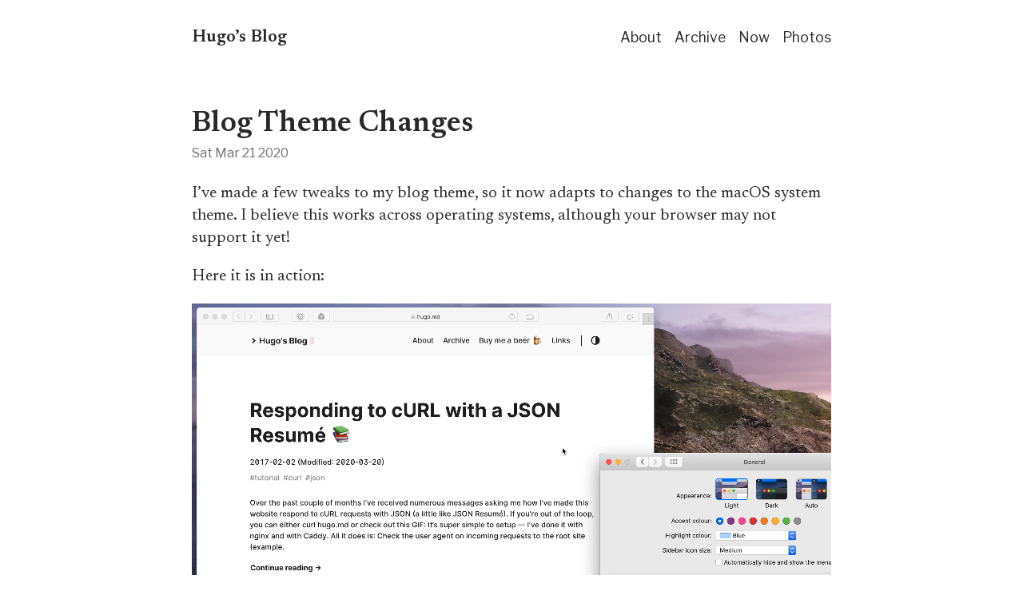

--- FILE ---
content_type: text/html; charset=utf-8
request_url: https://hugo.md/post/blog-theme-changes/
body_size: 4993
content:
<!doctype html><html lang=en-us><head><meta charset=utf-8><meta name=viewport content="width=device-width,initial-scale=1"><meta name=description content="I&amp;rsquo;ve made a few tweaks to my blog theme, so it now adapts to changes to the macOS system theme. I believe this works across operating systems, although your browser may not support it yet!
Here it is in action:
Your browser doesn't support the HTML5 video tag :( "><meta name=keywords content><meta name=robots content="noodp"><link rel=canonical href=https://hugo.md/post/blog-theme-changes/><meta property="og:image" content="https://hugo.md/images/avatar.jpg"><title>Blog Theme Changes ::
Hugo’s Blog</title><style>:root{--bg-color:#fff;--primary-color:rgb(41, 41, 41);--secondary-color:rgb(0, 122, 255);--light-gray:rgb(112, 112, 112);--color:#374151;--link-color:#047bc2;--highlight:rgba(255, 255, 0, 0.3);--filter:unset;--code:#d81b60}.dark-mode{display:none}@media screen and (prefers-color-scheme:dark){:root{--bg-color:rgb(32, 33, 36);--primary-color:rgb(213, 215, 216);--color:rgb(213, 215, 216);--light-gray:rgb(142, 142, 142);--filter:invert(100%);--link-color:#00B8D4;--code:#98c379}.dark-mode{display:block}.light-mode{display:none}}@font-face{font-family:newsreader;font-style:italic;font-weight:200;font-display:block;src:url(/fonts/newsreader-italic.woff2)format('woff2');unicode-range:U+100-24F,U+259,U+1E??,U+2020,U+20A0-20AB,U+20AD-20CF,U+2113,U+2C60-2C7F,U+A720-A7FF}@font-face{font-family:newsreader;font-style:italic;font-weight:200;font-display:block;src:url(/fonts/newsreader-italic-v2.woff2)format('woff2');unicode-range:U+??,U+131,U+152-153,U+2BB-2BC,U+2C6,U+2DA,U+2DC,U+2000-206F,U+2074,U+20AC,U+2122,U+2191,U+2193,U+2212,U+2215,U+FEFF,U+FFFD}@font-face{font-family:newsreader;font-style:italic;font-weight:300;font-display:block;src:url(/fonts/newsreader-italic.woff2)format('woff2');unicode-range:U+100-24F,U+259,U+1E??,U+2020,U+20A0-20AB,U+20AD-20CF,U+2113,U+2C60-2C7F,U+A720-A7FF}@font-face{font-family:newsreader;font-style:italic;font-weight:300;font-display:block;src:url(/fonts/newsreader-italic-v2.woff2)format('woff2');unicode-range:U+??,U+131,U+152-153,U+2BB-2BC,U+2C6,U+2DA,U+2DC,U+2000-206F,U+2074,U+20AC,U+2122,U+2191,U+2193,U+2212,U+2215,U+FEFF,U+FFFD}@font-face{font-family:newsreader;font-style:italic;font-weight:400;font-display:block;src:url(/fonts/newsreader-italic.woff2)format('woff2');unicode-range:U+100-24F,U+259,U+1E??,U+2020,U+20A0-20AB,U+20AD-20CF,U+2113,U+2C60-2C7F,U+A720-A7FF}@font-face{font-family:newsreader;font-style:italic;font-weight:400;font-display:block;src:url(/fonts/newsreader-italic-v2.woff2)format('woff2');unicode-range:U+??,U+131,U+152-153,U+2BB-2BC,U+2C6,U+2DA,U+2DC,U+2000-206F,U+2074,U+20AC,U+2122,U+2191,U+2193,U+2212,U+2215,U+FEFF,U+FFFD}@font-face{font-family:newsreader;font-style:italic;font-weight:500;font-display:block;src:url(/fonts/newsreader-italic.woff2)format('woff2');unicode-range:U+100-24F,U+259,U+1E??,U+2020,U+20A0-20AB,U+20AD-20CF,U+2113,U+2C60-2C7F,U+A720-A7FF}@font-face{font-family:newsreader;font-style:italic;font-weight:500;font-display:block;src:url(/fonts/newsreader-italic-v2.woff2)format('woff2');unicode-range:U+??,U+131,U+152-153,U+2BB-2BC,U+2C6,U+2DA,U+2DC,U+2000-206F,U+2074,U+20AC,U+2122,U+2191,U+2193,U+2212,U+2215,U+FEFF,U+FFFD}@font-face{font-family:newsreader;font-style:italic;font-weight:600;font-display:block;src:url(/fonts/newsreader-italic.woff2)format('woff2');unicode-range:U+100-24F,U+259,U+1E??,U+2020,U+20A0-20AB,U+20AD-20CF,U+2113,U+2C60-2C7F,U+A720-A7FF}@font-face{font-family:newsreader;font-style:italic;font-weight:600;font-display:block;src:url(/fonts/newsreader-italic-v2.woff2)format('woff2');unicode-range:U+??,U+131,U+152-153,U+2BB-2BC,U+2C6,U+2DA,U+2DC,U+2000-206F,U+2074,U+20AC,U+2122,U+2191,U+2193,U+2212,U+2215,U+FEFF,U+FFFD}@font-face{font-family:newsreader;font-style:italic;font-weight:700;font-display:block;src:url(/fonts/newsreader-italic.woff2)format('woff2');unicode-range:U+100-24F,U+259,U+1E??,U+2020,U+20A0-20AB,U+20AD-20CF,U+2113,U+2C60-2C7F,U+A720-A7FF}@font-face{font-family:newsreader;font-style:italic;font-weight:700;font-display:block;src:url(/fonts/newsreader-italic-v2.woff2)format('woff2');unicode-range:U+??,U+131,U+152-153,U+2BB-2BC,U+2C6,U+2DA,U+2DC,U+2000-206F,U+2074,U+20AC,U+2122,U+2191,U+2193,U+2212,U+2215,U+FEFF,U+FFFD}@font-face{font-family:newsreader;font-style:italic;font-weight:800;font-display:block;src:url(/fonts/newsreader-italic.woff2)format('woff2');unicode-range:U+100-24F,U+259,U+1E??,U+2020,U+20A0-20AB,U+20AD-20CF,U+2113,U+2C60-2C7F,U+A720-A7FF}@font-face{font-family:newsreader;font-style:italic;font-weight:800;font-display:block;src:url(/fonts/newsreader-italic-v2.woff2)format('woff2');unicode-range:U+??,U+131,U+152-153,U+2BB-2BC,U+2C6,U+2DA,U+2DC,U+2000-206F,U+2074,U+20AC,U+2122,U+2191,U+2193,U+2212,U+2215,U+FEFF,U+FFFD}@font-face{font-family:newsreader;font-style:normal;font-weight:200;font-display:block;src:url(/fonts/newsreader-variable.woff2)format('woff2');unicode-range:U+100-24F,U+259,U+1E??,U+2020,U+20A0-20AB,U+20AD-20CF,U+2113,U+2C60-2C7F,U+A720-A7FF}@font-face{font-family:newsreader;font-style:normal;font-weight:200;font-display:block;src:url(/fonts/newsreader-variable-v2.woff2)format('woff2');unicode-range:U+??,U+131,U+152-153,U+2BB-2BC,U+2C6,U+2DA,U+2DC,U+2000-206F,U+2074,U+20AC,U+2122,U+2191,U+2193,U+2212,U+2215,U+FEFF,U+FFFD}@font-face{font-family:newsreader;font-style:normal;font-weight:300;font-display:block;src:url(/fonts/newsreader-variable.woff2)format('woff2');unicode-range:U+100-24F,U+259,U+1E??,U+2020,U+20A0-20AB,U+20AD-20CF,U+2113,U+2C60-2C7F,U+A720-A7FF}@font-face{font-family:newsreader;font-style:normal;font-weight:300;font-display:block;src:url(/fonts/newsreader-variable-v2.woff2)format('woff2');unicode-range:U+??,U+131,U+152-153,U+2BB-2BC,U+2C6,U+2DA,U+2DC,U+2000-206F,U+2074,U+20AC,U+2122,U+2191,U+2193,U+2212,U+2215,U+FEFF,U+FFFD}@font-face{font-family:newsreader;font-style:normal;font-weight:400;font-display:block;src:url(/fonts/newsreader-variable.woff2)format('woff2');unicode-range:U+100-24F,U+259,U+1E??,U+2020,U+20A0-20AB,U+20AD-20CF,U+2113,U+2C60-2C7F,U+A720-A7FF}@font-face{font-family:newsreader;font-style:normal;font-weight:400;font-display:block;src:url(/fonts/newsreader-variable-v2.woff2)format('woff2');unicode-range:U+??,U+131,U+152-153,U+2BB-2BC,U+2C6,U+2DA,U+2DC,U+2000-206F,U+2074,U+20AC,U+2122,U+2191,U+2193,U+2212,U+2215,U+FEFF,U+FFFD}@font-face{font-family:newsreader;font-style:normal;font-weight:500;font-display:block;src:url(/fonts/newsreader-variable.woff2)format('woff2');unicode-range:U+100-24F,U+259,U+1E??,U+2020,U+20A0-20AB,U+20AD-20CF,U+2113,U+2C60-2C7F,U+A720-A7FF}@font-face{font-family:newsreader;font-style:normal;font-weight:500;font-display:block;src:url(/fonts/newsreader-variable-v2.woff2)format('woff2');unicode-range:U+??,U+131,U+152-153,U+2BB-2BC,U+2C6,U+2DA,U+2DC,U+2000-206F,U+2074,U+20AC,U+2122,U+2191,U+2193,U+2212,U+2215,U+FEFF,U+FFFD}@font-face{font-family:newsreader;font-style:normal;font-weight:600;font-display:block;src:url(/fonts/newsreader-variable.woff2)format('woff2');unicode-range:U+100-24F,U+259,U+1E??,U+2020,U+20A0-20AB,U+20AD-20CF,U+2113,U+2C60-2C7F,U+A720-A7FF}@font-face{font-family:newsreader;font-style:normal;font-weight:600;font-display:block;src:url(/fonts/newsreader-variable-v2.woff2)format('woff2');unicode-range:U+??,U+131,U+152-153,U+2BB-2BC,U+2C6,U+2DA,U+2DC,U+2000-206F,U+2074,U+20AC,U+2122,U+2191,U+2193,U+2212,U+2215,U+FEFF,U+FFFD}@font-face{font-family:newsreader;font-style:normal;font-weight:700;font-display:block;src:url(/fonts/newsreader-variable.woff2)format('woff2');unicode-range:U+100-24F,U+259,U+1E??,U+2020,U+20A0-20AB,U+20AD-20CF,U+2113,U+2C60-2C7F,U+A720-A7FF}@font-face{font-family:newsreader;font-style:normal;font-weight:700;font-display:block;src:url(/fonts/newsreader-variable-v2.woff2)format('woff2');unicode-range:U+??,U+131,U+152-153,U+2BB-2BC,U+2C6,U+2DA,U+2DC,U+2000-206F,U+2074,U+20AC,U+2122,U+2191,U+2193,U+2212,U+2215,U+FEFF,U+FFFD}@font-face{font-family:newsreader;font-style:normal;font-weight:800;font-display:block;src:url(/fonts/newsreader-variable.woff2)format('woff2');unicode-range:U+100-24F,U+259,U+1E??,U+2020,U+20A0-20AB,U+20AD-20CF,U+2113,U+2C60-2C7F,U+A720-A7FF}@font-face{font-family:newsreader;font-style:normal;font-weight:800;font-display:block;src:url(/fonts/newsreader-variable-v2.woff2)format('woff2');unicode-range:U+??,U+131,U+152-153,U+2BB-2BC,U+2C6,U+2DA,U+2DC,U+2000-206F,U+2074,U+20AC,U+2122,U+2191,U+2193,U+2212,U+2215,U+FEFF,U+FFFD}@font-face{font-family:berkeley mono;src:url(/fonts/berkeleymono.woff2)format('woff2');font-display:swap}@font-face{font-family:libre franklin;src:url(/fonts/libre-franklin-variable.woff)format('woff');font-weight:400;font-style:normal;font-display:block}@font-face{font-family:ccsymbols;src:url(/fonts/ccsymbols.woff2)format('woff2'),url(/fonts/ccsymbols.woff)format('woff');font-display:swap;font-style:normal;unicode-range:U+A9,U+229C,U+1F10D-1F10F,U+1F16D-1F16F}html{background:var(--bg-color)}body{font-family:newsreader,serif,ccsymbols;color:var(--primary-color);font-size:1.15rem;line-height:2rem;font-variation-settings:'wght' 400,'opsz' 35}h1,h2,h3,h4,h5{line-height:2.2rem;font-variation-settings:'wght' 600,'opsz' 50}h3.archive__post-title{margin:0}.content{margin-top:50px}.functional{font-family:libre franklin}.container{max-width:800px;margin-left:auto;margin-right:auto;padding:0 20px}.header{font-weight:300;display:flex;flex-wrap:wrap;align-items:center;flex-direction:row;justify-content:space-between}.header .left{display:block;padding-right:1rem}.logo a,.logo a:visited{text-decoration:none}.menu{flex:1}.menu ul{font-size:1.1rem;display:flex;list-style:none;padding-left:0}.menu li{display:block;list-style-type:none;font-family:libre franklin,sans-serif,ccsymbols}.menu li:not(:first-child){margin-left:1rem}.header a,.header a:visited{color:var(--primary-color);text-decoration:none;border-radius:.25rem;border-bottom:none}.footer{display:flex;flex-wrap:wrap;justify-content:center;margin-top:2rem;flex-direction:column}.footer .menu ul{display:flex;flex-wrap:wrap;list-style:none;justify-content:center}.footer a{color:var(--primary-color)!important;text-decoration:none}.content a,.content a:visited{color:var(--link-color);text-decoration-color:var(--link-color);text-decoration-thickness:1px}.post-meta a,.post-meta a:visited,.meta a,.meta a:visited,a:visited{color:var(--light-gray)}.meta,.post-meta,.archive__post-date{font-family:libre franklin;margin-bottom:.5rem;font-size:1rem;color:var(--light-gray)}.posts{line-height:2rem}article{margin-top:3rem}article:first-child{margin-top:0}.post-content{line-height:1.8rem;font-size:1.25rem;position:relative}.post-content li{margin-bottom:.3rem}.post-content li{margin-bottom:.3rem}.post-content ol{margin-top:.5rem}.post-content h2,.post-content h3,.post-content h4,.post-content h5{margin-bottom:0}.posts h1 a,.posts h1 a:visited,.post-title{color:var(--primary-color);line-height:2.5rem;border-bottom:none;text-decoration:none;background:0 0;margin-bottom:0}.post-content a,.post-content a:visited{color:var(--link-color);text-decoration:none;text-decoration-color:var(--link-color);text-decoration-thickness:1px}.post-meta a,.post-footer a,.post-footer{font-family:libre franklin;font-size:1rem;color:var(--link-color);text-decoration:none;text-decoration-color:var(--link-color);text-decoration-thickness:1px;text-underline-offset:3.2px}.posts .read-more{margin-top:1rem}.pagination{margin-top:3rem;display:flex;justify-content:space-between;font-family:libre franklin}.next{text-align:right}.post-cover img{width:100%;height:auto}hr{border:.01rem solid var(--light-gray)}pre{font-family:berkeley mono;font-size:1rem;overflow:auto;white-space:pre;padding:10px}:not(pre)>code{color:var(--code);font-family:berkeley mono;font-size:.95rem;overflow:auto;word-break:break-all;word-wrap:break-word;white-space:nowrap;display:inline;border:1px solid var(--light-gray);border-radius:5px;padding:.1rem .4rem;margin:.1rem}img{display:block;max-width:100%}figcaption{font-family:libre franklin;font-size:1rem;color:var(--light-gray);font-weight:300;margin-top:.5rem}figure{margin-left:0;margin-right:0}figure img{border-radius:.5rem}blockquote{border-left:2px solid;margin:0;width:100%;padding:10px;box-sizing:border-box;font-size:1.1rem}a[target=_blank]:after{content:url([data-uri]);margin:0 3px 0 5px;filter:var(--filter)}.twitter-quote{margin-left:0;width:100%;border-color:#1da1f2;background:rgba(29,161,242,.1)}blockquote p{margin-top:0}blockquote p:last-child{margin-bottom:0}.pleroma-quote{margin-left:0;width:100%;border-color:#bd93f9;background:rgba(189,147,249,.1)}.webring .articles ul{list-style:none;padding:0}.webring h3{margin-top:1rem;margin-bottom:0;padding:0}.webring a,.webring a:visited{text-decoration:none;background:0 0;color:var(--primary-color)}.webring .attribution{text-align:right;font-size:.8rem;color:var(--light-gray)}.webring .attribution a{color:var(--light-gray)}.articles .date,.source,.source a,.source a:visited{color:var(--light-gray)}.flex{display:flex;flex-wrap:wrap;align-items:center;flex-direction:row;justify-content:space-between}a.footnote-ref{text-decoration:none}sup,sub{vertical-align:baseline;position:relative;top:-.4em;font-size:.8rem}sub{top:.4em}.note{border-color:#bd93f9;display:block;width:100%;border-color:#ffff64;background:rgba(255,255,100,.1)}strong{font-variation-settings:'wght' 500}</style><script src="/cdn-cgi/scripts/7d0fa10a/cloudflare-static/rocket-loader.min.js" data-cf-settings="374adf45979efb16da9bcd36-|49"></script><link rel=preload href=../../css/syntax.min.e9ac7b8bb946c2faf10f16222b91bc35a764fd29014fd50d00301fad91582353.css as=style onload='this.onload=null,this.rel="stylesheet"' integrity="sha256-6ax7i7lGwvrxDxYiK5G8Nadk/SkBT9UNADAfrZFYI1M="><noscript><link rel=stylesheet href=../../css/syntax.min.e9ac7b8bb946c2faf10f16222b91bc35a764fd29014fd50d00301fad91582353.css integrity="sha256-6ax7i7lGwvrxDxYiK5G8Nadk/SkBT9UNADAfrZFYI1M="></noscript><script src="/cdn-cgi/scripts/7d0fa10a/cloudflare-static/rocket-loader.min.js" data-cf-settings="374adf45979efb16da9bcd36-|49"></script><link rel=preload href=../../css/sidenote.min.21781a42c2eb50900dac37d2101243b2c93ead9b3810d363198feb8d5b2c8e14.css as=style onload='this.onload=null,this.rel="stylesheet"' integrity="sha256-IXgaQsLrUJANrDfSEBJDssk+rZs4ENNjGY/rjVssjhQ="><noscript><link rel=stylesheet href=../../css/sidenote.min.21781a42c2eb50900dac37d2101243b2c93ead9b3810d363198feb8d5b2c8e14.css integrity="sha256-IXgaQsLrUJANrDfSEBJDssk+rZs4ENNjGY/rjVssjhQ="></noscript><script src="/cdn-cgi/scripts/7d0fa10a/cloudflare-static/rocket-loader.min.js" data-cf-settings="374adf45979efb16da9bcd36-|49"></script><link rel=preload href=../../css/extra.css as=style onload='this.onload=null,this.rel="stylesheet"'><noscript><link rel=stylesheet href=../../css/extra.css></noscript><link rel=preload as=font href=../../fonts/newsreader-variable-v2.woff2 crossorigin><link rel=preload as=font href=../../fonts/newsreader-italic-v2.woff2 crossorigin><link rel=preload as=font href=../../fonts/libre-franklin-variable.woff crossorigin><link rel=preload as=font href=../../fonts/ccsymbols.woff2 crossorigin><link rel=preload as=font href=../../fonts/berkeleymono.woff2 crossorigin><link rel="shortcut icon" href=https://hugo.md/img/favicon.png><meta name=twitter:card content="summary"><meta name=twitter:title content="Blog Theme Changes"><meta name=twitter:description content="This theme now supports `prefers-color-scheme` 💅"><meta property="og:title" content="Blog Theme Changes"><meta property="og:description" content="This theme now supports `prefers-color-scheme` 💅"><meta property="og:type" content="article"><meta property="og:url" content="https://hugo.md/post/blog-theme-changes/"><meta property="article:section" content="post"><meta property="article:published_time" content="2020-03-21T15:00:55+11:00"><meta property="article:modified_time" content="2025-10-18T16:13:55+11:00"><meta property="og:site_name" content="Hugo’s Blog"><meta name=theme-color content="#0071bc"><meta name=lightning content="lnurlp:sats@hu.md"></head><body><div class=container><header class=header><div class=left><h3><a href=../../>Hugo’s Blog</a></h3></div><div class=right><nav class=menu><ul><li><a href=../../about/>About</a></li><li><a href=../../archive/>Archive</a></li><li><a href=../../now/>Now</a></li><li><a href=../../photos/>Photos</a></li></ul></nav></div></header><div class=content><div class=post><h1 class=post-title>Blog Theme Changes</h1><div class=post-meta><span class=post-date>Sat Mar 21 2020</span></div><div class=post-content><p>I&rsquo;ve made a few tweaks to my blog theme, so it now adapts to changes to the
macOS system theme. I believe this works across operating systems, although
your browser may not support it yet!</p><p>Here it is in action:</p><video controls width=100% autoplay>
<source src=./output.mp4 type=video/mp4>Your browser doesn't support the HTML5 video tag :(</video></div><div class="post-footer flex"><div class=right><a href="mailto:blog@hu.md?subject=RE%3a%20Blog%20Theme%20Changes">Reply via email</a></div><div class=left><a href=https://github.com/hugomd/blog/edit/develop/content/post/blog-theme-changes.md>Edit on GitHub</a></div></div><hr><section class=webring><h2>On the web</h2><section class=articles><ul class=articles><li><h3><a href=https://stanislas.blog/2026/01/tui-index-search-coding-agent-sessions/ target=_blank rel=noopener>Building a TUI to index and search my coding agent sessions</a></h3><small class="date functional">Sat Jan 17 2026</small>
<small class="source functional">by <a href=https://stanislas.blog/>Stan's blog</a></small></li><li><h3><a href=https://joelchrono.xyz/blog/2026-w02/ target=_blank rel=noopener>More dog care, work and lots of games - W02</a></h3><small class="date functional">Thu Jan 15 2026</small>
<small class="source functional">by <a href=https://joelchrono.xyz/>joelchrono's blog</a></small></li><li><h3><a href=https://stefanzweifel.dev/posts/2025/12/31/recap-2025/ target=_blank rel=noopener>Recap 2025</a></h3><small class="date functional">Wed Dec 31 2025</small>
<small class="source functional">by <a href=https://stefanzweifel.dev>stefanzweifel.dev</a></small></li><li><h3><a href=https://healeycodes.com/a-fair-cancelable-semaphore-in-go target=_blank rel=noopener>A Fair, Cancelable Semaphore in Go</a></h3><small class="date functional">Sun Dec 21 2025</small>
<small class="source functional">by <a href=https://healeycodes.com>Andrew Healey's Blog</a></small></li><li><h3><a href=https://ndanes.com/blog/2025/11/24/template-training-kettlebell/ target=_blank rel=noopener>An average new Dad's approach to training with kettlebells (and other tools) to develop General Physical Preparedness (GPP) at home</a></h3><small class="date functional">Mon Nov 24 2025</small>
<small class="source functional">by <a href=https://ndanes.com/>Nicholas A. Danes, PhD</a></small></li></ul></section><p class="attribution functional">Generated by
<a href=https://git.sr.ht/~sircmpwn/openring>openring</a></p></section><div class=pagination><span class="button previous"><a href=https://hugo.md/post/add-webmentions-to-hugo-from-micro-blog/><span class=button__icon>←</span>
<span class=button__text>Adding Webmentions to my blog</span></a></span>
<span class="button next"><a href=https://hugo.md/post/adding-kotlin-syntax-highlighting-to-sublime-merge/><span class=button__text>Adding Kotlin syntax highlighting to Sublime Merge</span>
<span class=button__icon>→</span></a></span></div></div></div><footer class=footer><nav class=menu><ul id=footer-list><li><a title="Licensed under Creative Commons (CC BY-NC-SA 4.0)" href=https://creativecommons.org/licenses/by-nc-sa/4.0/>&#x1f16d;</a></li><li><a href=mailto:11111h1e1l1l1o1@h1u11.1m1d1 onmouseover="if (!window.__cfRLUnblockHandlers) return false; this.href=this.href.replace(/1/g,&quot;&quot;)" data-cf-modified-374adf45979efb16da9bcd36-="">Email</a></li><li><a href=https://github.com/hugomd>GitHub</a></li><li><a href=https://twitter.com/hugojmd>Twitter</a></li><li><a href=../../index.xml>RSS</a></li><li><a href=../../friends>Friends</a></li><script type="374adf45979efb16da9bcd36-text/javascript">function lnurlOr(){window.webln!=void 0?webln.enable().then(()=>{webln.lnurl("sats@hu.md")}):location.href="lightning:lnurl1dp68gurn8ghj76r49ekkgtewwajkcmpdddhx7amw9akxuatjd3cz7umpw3esm68whn"}const ul=document.getElementById("footer-list"),li=document.createElement("li");li.innerHTML+=`<button style="background:none;border:none;padding:0;" onclick="lnurlOr()">⚡️</button>`,ul.appendChild(li)</script></ul></nav></footer></div><script src=../../js/quicklink.umd.js type="374adf45979efb16da9bcd36-text/javascript"></script>
<script type="374adf45979efb16da9bcd36-text/javascript">quicklink.listen()</script><!-- Cloudflare Pages Analytics --><script defer src='https://static.cloudflareinsights.com/beacon.min.js' data-cf-beacon='{"token": "794443e15d524367b1376fe6c72b0d1e"}' type="374adf45979efb16da9bcd36-text/javascript"></script><!-- Cloudflare Pages Analytics --><script src="/cdn-cgi/scripts/7d0fa10a/cloudflare-static/rocket-loader.min.js" data-cf-settings="374adf45979efb16da9bcd36-|49" defer></script><script defer src="https://static.cloudflareinsights.com/beacon.min.js/vcd15cbe7772f49c399c6a5babf22c1241717689176015" integrity="sha512-ZpsOmlRQV6y907TI0dKBHq9Md29nnaEIPlkf84rnaERnq6zvWvPUqr2ft8M1aS28oN72PdrCzSjY4U6VaAw1EQ==" data-cf-beacon='{"version":"2024.11.0","token":"862827f92c2e40569bc8a676a8245c82","r":1,"server_timing":{"name":{"cfCacheStatus":true,"cfEdge":true,"cfExtPri":true,"cfL4":true,"cfOrigin":true,"cfSpeedBrain":true},"location_startswith":null}}' crossorigin="anonymous"></script>
</body></html>

--- FILE ---
content_type: text/css; charset=utf-8
request_url: https://hugo.md/css/syntax.min.e9ac7b8bb946c2faf10f16222b91bc35a764fd29014fd50d00301fad91582353.css
body_size: 181
content:
.chroma{color:#586e75;background-color:#eee8d5}.chroma .x{}.chroma .err{}.chroma .lntd{vertical-align:top;padding:0;margin:0;border:0}.chroma .lntable{border-spacing:0;padding:0;margin:0;border:0;width:auto;overflow:auto;display:block}.chroma .hl{display:block;width:100%;background-color:#ffc}.chroma .lnt{margin-right:.4em;padding:0 .4em;color:#7f7f7f}.chroma .ln{margin-right:.4em;padding:0 .4em;color:#7f7f7f}.chroma .k{color:#859900}.chroma .kc{color:#859900;font-weight:700}.chroma .kd{color:#859900}.chroma .kn{color:#dc322f;font-weight:700}.chroma .kp{color:#859900}.chroma .kr{color:#859900}.chroma .kt{color:#859900;font-weight:700}.chroma .n{color:#268bd2}.chroma .na{color:#268bd2}.chroma .nb{color:#cb4b16}.chroma .bp{color:#268bd2}.chroma .nc{color:#cb4b16}.chroma .no{color:#268bd2}.chroma .nd{color:#268bd2}.chroma .ni{color:#268bd2}.chroma .ne{color:#268bd2}.chroma .nf{color:#268bd2}.chroma .fm{color:#268bd2}.chroma .nl{color:#268bd2}.chroma .nn{color:#268bd2}.chroma .nx{color:#268bd2}.chroma .py{color:#268bd2}.chroma .nt{color:#268bd2;font-weight:700}.chroma .nv{color:#268bd2}.chroma .vc{color:#268bd2}.chroma .vg{color:#268bd2}.chroma .vi{color:#268bd2}.chroma .vm{color:#268bd2}.chroma .l{color:#2aa198}.chroma .ld{color:#2aa198}.chroma .s{color:#2aa198}.chroma .sa{color:#2aa198}.chroma .sb{color:#2aa198}.chroma .sc{color:#2aa198}.chroma .dl{color:#2aa198}.chroma .sd{color:#2aa198}.chroma .s2{color:#2aa198}.chroma .se{color:#2aa198}.chroma .sh{color:#2aa198}.chroma .si{color:#2aa198}.chroma .sx{color:#2aa198}.chroma .sr{color:#2aa198}.chroma .s1{color:#2aa198}.chroma .ss{color:#2aa198}.chroma .m{color:#2aa198;font-weight:700}.chroma .mb{color:#2aa198;font-weight:700}.chroma .mf{color:#2aa198;font-weight:700}.chroma .mh{color:#2aa198;font-weight:700}.chroma .mi{color:#2aa198;font-weight:700}.chroma .il{color:#2aa198;font-weight:700}.chroma .mo{color:#2aa198;font-weight:700}.chroma .o{}.chroma .ow{color:#859900}.chroma .p{}.chroma .c{color:#93a1a1;font-style:italic}.chroma .ch{color:#93a1a1;font-style:italic}.chroma .cm{color:#93a1a1;font-style:italic}.chroma .c1{color:#93a1a1;font-style:italic}.chroma .cs{color:#93a1a1;font-style:italic}.chroma .cp{color:#93a1a1;font-style:italic}.chroma .cpf{color:#93a1a1;font-style:italic}.chroma .g{color:#d33682}.chroma .gd{color:#d33682}.chroma .ge{color:#d33682}.chroma .gr{color:#d33682}.chroma .gh{color:#d33682}.chroma .gi{color:#d33682}.chroma .go{color:#d33682}.chroma .gp{color:#d33682}.chroma .gs{color:#d33682}.chroma .gu{color:#d33682}.chroma .gt{color:#d33682}.chroma .gl{color:#d33682}.chroma .w{}@media screen and (prefers-color-scheme:dark){.chroma{color:#93a1a1;background-color:#002b36}.chroma .x{color:#cb4b16}.chroma .err{}.chroma .lntd{vertical-align:top;padding:0;margin:0;border:0}.chroma .lntable{border-spacing:0;padding:0;margin:0;border:0;width:auto;overflow:auto;display:block}.chroma .hl{display:block;width:100%;background-color:#ffc}.chroma .lnt{margin-right:.4em;padding:0 .4em;color:#495050}.chroma .ln{margin-right:.4em;padding:0 .4em;color:#495050}.chroma .k{color:#719e07}.chroma .kc{color:#cb4b16}.chroma .kd{color:#268bd2}.chroma .kn{color:#719e07}.chroma .kp{color:#719e07}.chroma .kr{color:#268bd2}.chroma .kt{color:#dc322f}.chroma .n{}.chroma .na{}.chroma .nb{color:#b58900}.chroma .bp{color:#268bd2}.chroma .nc{color:#268bd2}.chroma .no{color:#cb4b16}.chroma .nd{color:#268bd2}.chroma .ni{color:#cb4b16}.chroma .ne{color:#cb4b16}.chroma .nf{color:#268bd2}.chroma .fm{}.chroma .nl{}.chroma .nn{}.chroma .nx{}.chroma .py{}.chroma .nt{color:#268bd2}.chroma .nv{color:#268bd2}.chroma .vc{}.chroma .vg{}.chroma .vi{}.chroma .vm{}.chroma .l{}.chroma .ld{}.chroma .s{color:#2aa198}.chroma .sa{color:#2aa198}.chroma .sb{color:#586e75}.chroma .sc{color:#2aa198}.chroma .dl{color:#2aa198}.chroma .sd{}.chroma .s2{color:#2aa198}.chroma .se{color:#cb4b16}.chroma .sh{}.chroma .si{color:#2aa198}.chroma .sx{color:#2aa198}.chroma .sr{color:#dc322f}.chroma .s1{color:#2aa198}.chroma .ss{color:#2aa198}.chroma .m{color:#2aa198}.chroma .mb{color:#2aa198}.chroma .mf{color:#2aa198}.chroma .mh{color:#2aa198}.chroma .mi{color:#2aa198}.chroma .il{color:#2aa198}.chroma .mo{color:#2aa198}.chroma .o{color:#719e07}.chroma .ow{color:#719e07}.chroma .p{}.chroma .c{color:#586e75}.chroma .ch{color:#586e75}.chroma .cm{color:#586e75}.chroma .c1{color:#586e75}.chroma .cs{color:#719e07}.chroma .cp{color:#719e07}.chroma .cpf{color:#719e07}.chroma .g{}.chroma .gd{color:#dc322f}.chroma .ge{font-style:italic}.chroma .gr{color:#dc322f;font-weight:700}.chroma .gh{color:#cb4b16}.chroma .gi{color:#719e07}.chroma .go{}.chroma .gp{}.chroma .gs{font-weight:700}.chroma .gu{color:#268bd2}.chroma .gt{}.chroma .gl{}.chroma .w{}}

--- FILE ---
content_type: text/css; charset=utf-8
request_url: https://hugo.md/css/sidenote.min.21781a42c2eb50900dac37d2101243b2c93ead9b3810d363198feb8d5b2c8e14.css
body_size: -47
content:
:target{background:var(--highlight)}.sidenote{display:inline}.sidenote__checkbox{display:none}.sidenote__content-parenthesis{position:absolute;left:-99999px;top:auto}.sidenote small{font-family:libre franklin;font-size:.9rem;line-height:1.3rem}.sidenoteref a{text-decoration:none}@media screen and (max-width:1199px){.sidenote__checkbox~.sidenote__content{position:static;left:-99999px;top:auto;display:none}.sidenote__checkbox:checked~.sidenote__content{position:relative;left:auto;float:inherit;display:block;width:calc(100% - 3em);margin:.8rem 0;padding:.8rem 1.6rem}.sidenote__button{color:var(--primary-color);background:var(--highlight);text-decoration-style:dotted;cursor:pointer}.sidenote__button:not(:hover):focus::after{display:inline}.sidenote__checkbox:checked~.sidenote__button::after{content:none}}@media screen and (min-width:1200px){.sidenote{--sidenote-width:12.0rem;--sidenote-margin:2.0rem;cursor:default}.sidenote label{white-space:nowrap}.sidenote:hover,.sidenote:hover .sidenote__content{background:var(--highlight)}.sidenote:active,.sidenote:active .sidenote__content{background:var(--highlight)}.sidenote__content{display:inline-block;margin-bottom:1rem;float:right;clear:right;right:0;margin-top:calc(-1.5*var(--text-size));margin-right:calc(-1*var(--sidenote-width) - 1*var(--sidenote-margin));width:var(--sidenote-width);color:var(--text-color);padding-left:5px;border-left:1px solid var(--light-gray)}}

--- FILE ---
content_type: text/css; charset=utf-8
request_url: https://hugo.md/css/extra.css
body_size: -475
content:
.cashapp a {
  --primary-color: #00d64b;
}

#swipebox-description {
  font-family: 'Libre Franklin'
}
